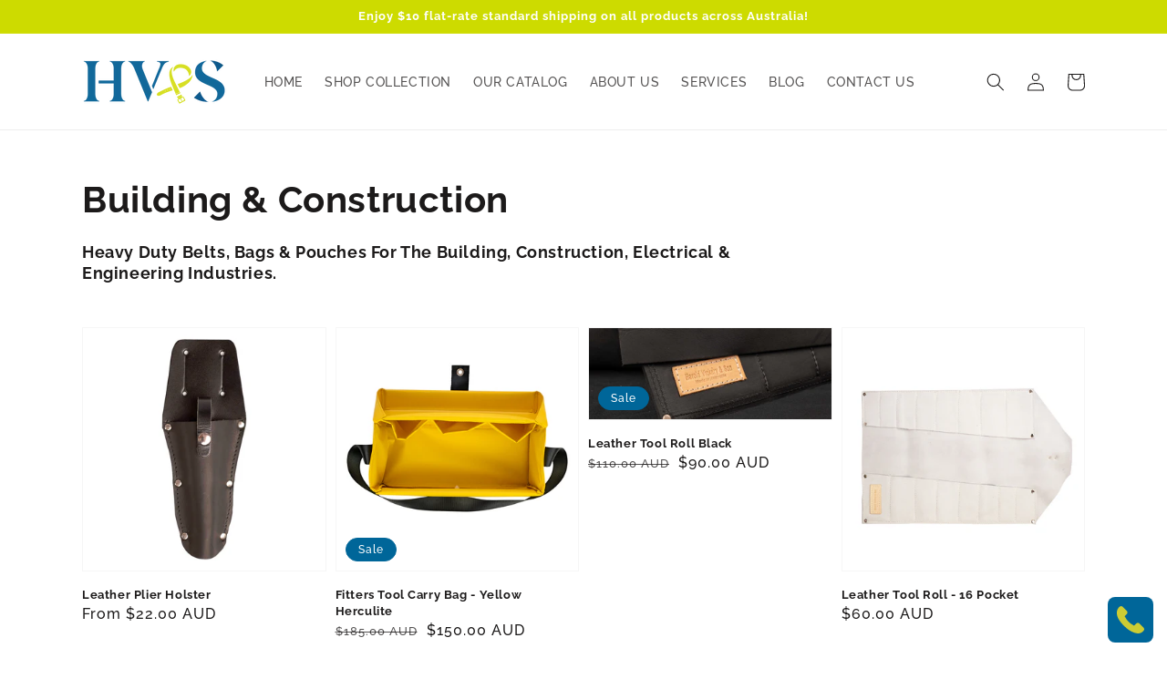

--- FILE ---
content_type: text/javascript; charset=utf-8
request_url: https://call-now-button.herokuapp.com/widget/settings?callback=CallNowButtonJSONPCallback919&shop=harold-vickery.myshopify.com&uid=919
body_size: 1103
content:
/**/CallNowButtonJSONPCallback919({"general":{"enabled":true,"tel":"+61265853966","layout":"floating_tel_btn"},"sticky_bar":{"text":"","bg_color":"{\"hue\": 120,\"brightness\": 0.25098039215686274,\"saturation\": 1,\"alpha\": 1}","font_size":14.0,"font_weight":400,"font_color":"{\"hue\": 0,\"brightness\": 1,\"saturation\": 0,\"alpha\": 1}","tel_icon":"standard","tel_icon_width":20.0,"tel_icon_color":"{\"hue\": 0,\"brightness\": 1,\"saturation\": 0,\"alpha\": 1}","display":"all","display_time":"always","timerange":"540,1020","display_limit":"whole","display_areas":"","product_tags":"","breakpoint":576},"floating_btn":{"btn_type":"square","btn_radius":8.0,"btn_width":50.0,"bg_color":"{\"hue\":199.99999999999997,\"brightness\":0.3,\"saturation\":1}","tel_icon":"standard","tel_icon_width":30.0,"tel_icon_color":"{\"hue\":60,\"brightness\":0.5,\"saturation\":0.6000000000000001}","display":"all","position":"right","left":15.0,"bottom":15.0,"right":15.0,"effect":"none","display_time":"always","timerange":"540,1020","display_limit":"whole","display_areas":"","product_tags":"","breakpoint":576}})

--- FILE ---
content_type: application/javascript; charset=utf-8
request_url: https://plugins.crisp.chat/urn:crisp.im:shopify:0/website/6c53a7aa-c5de-49ed-9873-4873e41597af/load/crisp?shop=harold-vickery.myshopify.com
body_size: -35
content:

  window.$crisp = [];
  window.CRISP_WEBSITE_ID = "6c53a7aa-c5de-49ed-9873-4873e41597af";
  (function() {
      d = document;
      s = d.createElement("script");
      s.src = "https://client.crisp.chat/l.js";
      s.async = 1;
      d.getElementsByTagName("head")[0].appendChild(s);
  })();
  